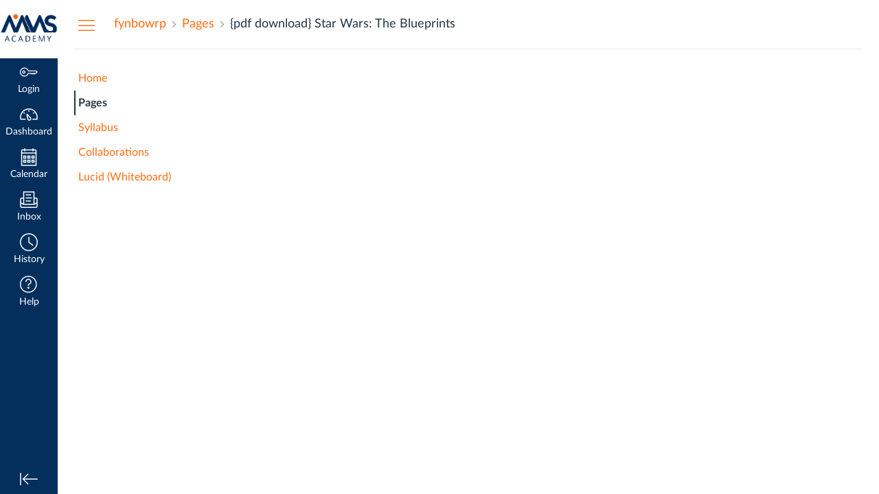

--- FILE ---
content_type: text/css; charset=utf-8
request_url: https://du11hjcvx0uqb.cloudfront.net/dist/brandable_css/no_variables/bundles/fonts-eb4a10fb18.css
body_size: 355
content:
@font-face{font-family:"Lato Extended";font-style:normal;font-weight:300;src:url("/dist/fonts/lato/extended/Lato-Light-7244318390.woff2");font-display:swap}@font-face{font-family:"Lato Extended";font-style:normal;font-weight:400;src:url("/dist/fonts/lato/extended/Lato-Regular-bd03a2cc27.woff2");font-display:swap}@font-face{font-family:"Lato Extended";font-style:italic;font-weight:400;src:url("/dist/fonts/lato/extended/Lato-Italic-4eb103b4d1.woff2");font-display:swap}@font-face{font-family:"Lato Extended";font-style:normal;font-weight:700;src:url("/dist/fonts/lato/extended/Lato-Bold-cccb897485.woff2");font-display:swap}@font-face{font-family:"Lato Extended";font-style:italic;font-weight:700;src:url("/dist/fonts/lato/extended/Lato-BoldItalic-0b6bb67255.woff2");font-display:swap}@font-face{font-family:"Balsamiq Sans";font-style:normal;font-weight:400;src:url("/dist/fonts/balsamiq_sans/BalsamiqSans-Regular-6fc63b212d.woff2");font-display:swap;unicode-range:U+0021-2767}@font-face{font-family:"Balsamiq Sans";font-style:normal;font-weight:400;src:url("/dist/fonts/balsamiq_sans/BalsamiqSans-Regular-6fc63b212d.woff2");font-display:swap;unicode-range:U+2776-FFFF}@font-face{font-family:"Balsamiq Sans";font-style:italic;font-weight:400;src:url("/dist/fonts/balsamiq_sans/BalsamiqSans-Italic-9d4971b5da.woff2");font-display:swap;unicode-range:U+0021-2767}@font-face{font-family:"Balsamiq Sans";font-style:italic;font-weight:400;src:url("/dist/fonts/balsamiq_sans/BalsamiqSans-Italic-9d4971b5da.woff2");font-display:swap;unicode-range:U+2776-FFFF}@font-face{font-family:"Balsamiq Sans";font-style:normal;font-weight:700;src:url("/dist/fonts/balsamiq_sans/BalsamiqSans-Bold-e42cc0db11.woff2");font-display:swap;unicode-range:U+0021-2767}@font-face{font-family:"Balsamiq Sans";font-style:normal;font-weight:700;src:url("/dist/fonts/balsamiq_sans/BalsamiqSans-Bold-e42cc0db11.woff2");font-display:swap;unicode-range:U+2776-FFFF}@font-face{font-family:"Balsamiq Sans";font-style:italic;font-weight:700;src:url("/dist/fonts/balsamiq_sans/BalsamiqSans-BoldItalic-ab872de800.woff2");font-display:swap;unicode-range:U+0021-2767}@font-face{font-family:"Balsamiq Sans";font-style:italic;font-weight:700;src:url("/dist/fonts/balsamiq_sans/BalsamiqSans-BoldItalic-ab872de800.woff2");font-display:swap;unicode-range:U+2776-FFFF}@font-face{font-family:"Architects Daughter";font-style:normal;font-weight:400;src:url("/dist/fonts/architects_daughter/ArchitectsDaughter-Regular-2655f04cc3.woff2");font-display:swap}@font-face{font-family:"OpenDyslexic";font-style:normal;font-weight:400;src:url("/dist/fonts/open_dyslexic/OpenDyslexic-Regular-209dda5cb2.woff2");font-display:swap}@font-face{font-family:"OpenDyslexic";font-style:italic;font-weight:400;src:url("/dist/fonts/open_dyslexic/OpenDyslexic-Italic-7415ea4fda.woff2");font-display:swap}@font-face{font-family:"OpenDyslexic";font-style:normal;font-weight:700;src:url("/dist/fonts/open_dyslexic/OpenDyslexic-Bold-df553171a6.woff2");font-display:swap}@font-face{font-family:"OpenDyslexic";font-style:italic;font-weight:700;src:url("/fonts/open_dyslexic/OpenDyslexic-BoldItalic.woff2");font-display:swap}@font-face{font-family:"OpenDyslexicMono";font-style:normal;font-weight:400;src:url("/dist/fonts/open_dyslexic/OpenDyslexicMono-Regular-086afeb347.woff2");font-display:swap}@font-face{font-family:"Balsamiq Sans";src:local("Zapf Dingbats");font-display:swap;unicode-range:U+2768-2775}